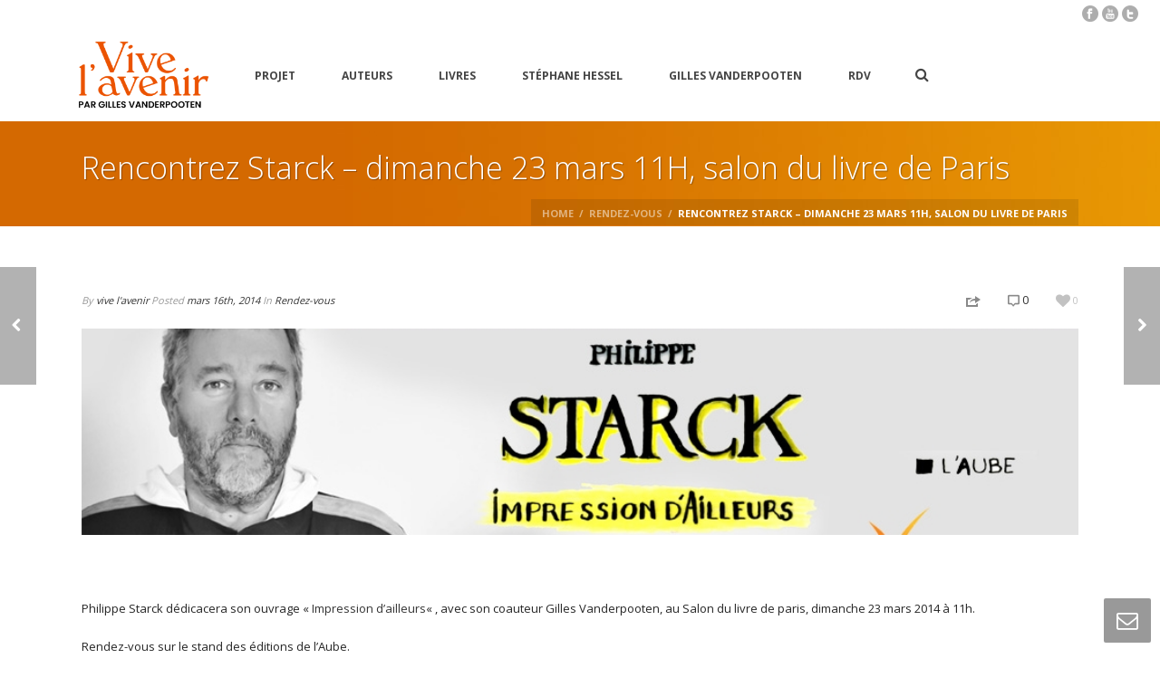

--- FILE ---
content_type: text/html; charset=UTF-8
request_url: http://engagezvous.com/vivelavenir/2014/03/rencontrez-starck-dimanche-23-mars-11h-salon-du-livre-de-paris/
body_size: 16523
content:
<!DOCTYPE html>
<!--[if IE 6]>
<html id="ie6"  lang="fr-FR">
   <![endif]-->
<!--[if IE 7]>
   <html id="ie7" lang="fr-FR">
      <![endif]-->
<!--[if IE 8]>
      <html id="ie8" lang="fr-FR">
         <![endif]-->
<!--[if !(IE 6) | !(IE 7) | !(IE 8)  ]>
         <html lang="fr-FR">
            <![endif]-->
            
<html>
    <head>
        <meta charset="UTF-8" />
        <meta name="Theme Version" content="3.1" />
        <meta name="Child Theme" content="false" />
        <meta name="viewport" content="width=device-width, initial-scale=1.0, minimum-scale=1.0, maximum-scale=1.0, user-scalable=0" />
        <title>
            Vive l&#039;avenir  | Rencontrez Starck  &#8211; dimanche 23 mars 11H, salon du livre de Paris        </title>
                <link rel="shortcut icon" href="http://engagezvous.com/vivelavenir/wp-content/themes/jupiter/images/favicon.png"  />
                                                <link rel="alternate" type="application/rss+xml" title="Vive l&#039;avenir RSS Feed" href="http://engagezvous.com/vivelavenir/feed/">
        <link rel="alternate" type="application/atom+xml" title="Vive l&#039;avenir Atom Feed" href="http://engagezvous.com/vivelavenir/feed/atom/">
        <link rel="pingback" href="http://engagezvous.com/vivelavenir/xmlrpc.php">
         <!--[if lt IE 9]>
         <script src="http://engagezvous.com/vivelavenir/wp-content/themes/jupiter/js/html5shiv.js" type="text/javascript"></script>
         <![endif]-->
         <!--[if IE 7 ]>
               <link href="http://engagezvous.com/vivelavenir/wp-content/themes/jupiter/stylesheet/css/ie7.css" media="screen" rel="stylesheet" type="text/css" />
               <![endif]-->
         <!--[if IE 8 ]>
               <link href="http://engagezvous.com/vivelavenir/wp-content/themes/jupiter/stylesheet/css/ie8.css" media="screen" rel="stylesheet" type="text/css" />
         <![endif]-->

                  <script type="text/javascript">
         var mk_header_parallax, mk_responsive_nav_width, mk_header_sticky, mk_header_parallax, mk_banner_parallax, mk_page_parallax, mk_footer_parallax, mk_body_parallax;
          mk_images_dir = "http://engagezvous.com/vivelavenir/wp-content/themes/jupiter/images",
          mk_theme_js_path = "http://engagezvous.com/vivelavenir/wp-content/themes/jupiter/js",
          mk_responsive_nav_width = 1140,
          mk_smooth_scroll = true,
          mk_header_sticky = true;
                    mk_header_parallax = false,
          mk_banner_parallax = false,
          mk_page_parallax = false,
          mk_footer_parallax = false,
          mk_body_parallax = false,
          mk_no_more_posts = "No More Posts";
                   </script>
    <meta name='robots' content='max-image-preview:large' />
<link rel='dns-prefetch' href='//secure.gravatar.com' />
<link rel='dns-prefetch' href='//stats.wp.com' />
<link rel='dns-prefetch' href='//fonts.googleapis.com' />
<link rel='dns-prefetch' href='//v0.wordpress.com' />
<link rel='dns-prefetch' href='//jetpack.wordpress.com' />
<link rel='dns-prefetch' href='//s0.wp.com' />
<link rel='dns-prefetch' href='//public-api.wordpress.com' />
<link rel='dns-prefetch' href='//0.gravatar.com' />
<link rel='dns-prefetch' href='//1.gravatar.com' />
<link rel='dns-prefetch' href='//2.gravatar.com' />
<link rel="alternate" type="application/rss+xml" title="Vive l&#039;avenir &raquo; Flux" href="http://engagezvous.com/vivelavenir/feed/" />
<link rel="alternate" type="application/rss+xml" title="Vive l&#039;avenir &raquo; Flux des commentaires" href="http://engagezvous.com/vivelavenir/comments/feed/" />
<link rel="alternate" type="application/rss+xml" title="Vive l&#039;avenir &raquo; Rencontrez Starck  &#8211; dimanche 23 mars 11H, salon du livre de Paris Flux des commentaires" href="http://engagezvous.com/vivelavenir/2014/03/rencontrez-starck-dimanche-23-mars-11h-salon-du-livre-de-paris/feed/" />
<script type="text/javascript">
/* <![CDATA[ */
window._wpemojiSettings = {"baseUrl":"https:\/\/s.w.org\/images\/core\/emoji\/15.0.3\/72x72\/","ext":".png","svgUrl":"https:\/\/s.w.org\/images\/core\/emoji\/15.0.3\/svg\/","svgExt":".svg","source":{"concatemoji":"http:\/\/engagezvous.com\/vivelavenir\/wp-includes\/js\/wp-emoji-release.min.js"}};
/*! This file is auto-generated */
!function(i,n){var o,s,e;function c(e){try{var t={supportTests:e,timestamp:(new Date).valueOf()};sessionStorage.setItem(o,JSON.stringify(t))}catch(e){}}function p(e,t,n){e.clearRect(0,0,e.canvas.width,e.canvas.height),e.fillText(t,0,0);var t=new Uint32Array(e.getImageData(0,0,e.canvas.width,e.canvas.height).data),r=(e.clearRect(0,0,e.canvas.width,e.canvas.height),e.fillText(n,0,0),new Uint32Array(e.getImageData(0,0,e.canvas.width,e.canvas.height).data));return t.every(function(e,t){return e===r[t]})}function u(e,t,n){switch(t){case"flag":return n(e,"\ud83c\udff3\ufe0f\u200d\u26a7\ufe0f","\ud83c\udff3\ufe0f\u200b\u26a7\ufe0f")?!1:!n(e,"\ud83c\uddfa\ud83c\uddf3","\ud83c\uddfa\u200b\ud83c\uddf3")&&!n(e,"\ud83c\udff4\udb40\udc67\udb40\udc62\udb40\udc65\udb40\udc6e\udb40\udc67\udb40\udc7f","\ud83c\udff4\u200b\udb40\udc67\u200b\udb40\udc62\u200b\udb40\udc65\u200b\udb40\udc6e\u200b\udb40\udc67\u200b\udb40\udc7f");case"emoji":return!n(e,"\ud83d\udc26\u200d\u2b1b","\ud83d\udc26\u200b\u2b1b")}return!1}function f(e,t,n){var r="undefined"!=typeof WorkerGlobalScope&&self instanceof WorkerGlobalScope?new OffscreenCanvas(300,150):i.createElement("canvas"),a=r.getContext("2d",{willReadFrequently:!0}),o=(a.textBaseline="top",a.font="600 32px Arial",{});return e.forEach(function(e){o[e]=t(a,e,n)}),o}function t(e){var t=i.createElement("script");t.src=e,t.defer=!0,i.head.appendChild(t)}"undefined"!=typeof Promise&&(o="wpEmojiSettingsSupports",s=["flag","emoji"],n.supports={everything:!0,everythingExceptFlag:!0},e=new Promise(function(e){i.addEventListener("DOMContentLoaded",e,{once:!0})}),new Promise(function(t){var n=function(){try{var e=JSON.parse(sessionStorage.getItem(o));if("object"==typeof e&&"number"==typeof e.timestamp&&(new Date).valueOf()<e.timestamp+604800&&"object"==typeof e.supportTests)return e.supportTests}catch(e){}return null}();if(!n){if("undefined"!=typeof Worker&&"undefined"!=typeof OffscreenCanvas&&"undefined"!=typeof URL&&URL.createObjectURL&&"undefined"!=typeof Blob)try{var e="postMessage("+f.toString()+"("+[JSON.stringify(s),u.toString(),p.toString()].join(",")+"));",r=new Blob([e],{type:"text/javascript"}),a=new Worker(URL.createObjectURL(r),{name:"wpTestEmojiSupports"});return void(a.onmessage=function(e){c(n=e.data),a.terminate(),t(n)})}catch(e){}c(n=f(s,u,p))}t(n)}).then(function(e){for(var t in e)n.supports[t]=e[t],n.supports.everything=n.supports.everything&&n.supports[t],"flag"!==t&&(n.supports.everythingExceptFlag=n.supports.everythingExceptFlag&&n.supports[t]);n.supports.everythingExceptFlag=n.supports.everythingExceptFlag&&!n.supports.flag,n.DOMReady=!1,n.readyCallback=function(){n.DOMReady=!0}}).then(function(){return e}).then(function(){var e;n.supports.everything||(n.readyCallback(),(e=n.source||{}).concatemoji?t(e.concatemoji):e.wpemoji&&e.twemoji&&(t(e.twemoji),t(e.wpemoji)))}))}((window,document),window._wpemojiSettings);
/* ]]> */
</script>
<link rel='stylesheet' id='scap.flashblock-css' href='http://engagezvous.com/vivelavenir/wp-content/plugins/compact-wp-audio-player/css/flashblock.css' type='text/css' media='all' />
<link rel='stylesheet' id='scap.player-css' href='http://engagezvous.com/vivelavenir/wp-content/plugins/compact-wp-audio-player/css/player.css' type='text/css' media='all' />
<link rel='stylesheet' id='mk-style-css' href='http://engagezvous.com/vivelavenir/wp-content/themes/jupiter/style.css' type='text/css' media='all' />
<link rel='stylesheet' id='google-font-api-special-1-css' href='//fonts.googleapis.com/css?family=Open+Sans%3A400%2C300%2C600%2C700%2C800' type='text/css' media='all' />
<style id='wp-emoji-styles-inline-css' type='text/css'>

	img.wp-smiley, img.emoji {
		display: inline !important;
		border: none !important;
		box-shadow: none !important;
		height: 1em !important;
		width: 1em !important;
		margin: 0 0.07em !important;
		vertical-align: -0.1em !important;
		background: none !important;
		padding: 0 !important;
	}
</style>
<link rel='stylesheet' id='wp-block-library-css' href='http://engagezvous.com/vivelavenir/wp-includes/css/dist/block-library/style.min.css' type='text/css' media='all' />
<link rel='stylesheet' id='mediaelement-css' href='http://engagezvous.com/vivelavenir/wp-includes/js/mediaelement/mediaelementplayer-legacy.min.css' type='text/css' media='all' />
<link rel='stylesheet' id='wp-mediaelement-css' href='http://engagezvous.com/vivelavenir/wp-includes/js/mediaelement/wp-mediaelement.min.css' type='text/css' media='all' />
<style id='jetpack-sharing-buttons-style-inline-css' type='text/css'>
.jetpack-sharing-buttons__services-list{display:flex;flex-direction:row;flex-wrap:wrap;gap:0;list-style-type:none;margin:5px;padding:0}.jetpack-sharing-buttons__services-list.has-small-icon-size{font-size:12px}.jetpack-sharing-buttons__services-list.has-normal-icon-size{font-size:16px}.jetpack-sharing-buttons__services-list.has-large-icon-size{font-size:24px}.jetpack-sharing-buttons__services-list.has-huge-icon-size{font-size:36px}@media print{.jetpack-sharing-buttons__services-list{display:none!important}}.editor-styles-wrapper .wp-block-jetpack-sharing-buttons{gap:0;padding-inline-start:0}ul.jetpack-sharing-buttons__services-list.has-background{padding:1.25em 2.375em}
</style>
<style id='classic-theme-styles-inline-css' type='text/css'>
/*! This file is auto-generated */
.wp-block-button__link{color:#fff;background-color:#32373c;border-radius:9999px;box-shadow:none;text-decoration:none;padding:calc(.667em + 2px) calc(1.333em + 2px);font-size:1.125em}.wp-block-file__button{background:#32373c;color:#fff;text-decoration:none}
</style>
<style id='global-styles-inline-css' type='text/css'>
:root{--wp--preset--aspect-ratio--square: 1;--wp--preset--aspect-ratio--4-3: 4/3;--wp--preset--aspect-ratio--3-4: 3/4;--wp--preset--aspect-ratio--3-2: 3/2;--wp--preset--aspect-ratio--2-3: 2/3;--wp--preset--aspect-ratio--16-9: 16/9;--wp--preset--aspect-ratio--9-16: 9/16;--wp--preset--color--black: #000000;--wp--preset--color--cyan-bluish-gray: #abb8c3;--wp--preset--color--white: #ffffff;--wp--preset--color--pale-pink: #f78da7;--wp--preset--color--vivid-red: #cf2e2e;--wp--preset--color--luminous-vivid-orange: #ff6900;--wp--preset--color--luminous-vivid-amber: #fcb900;--wp--preset--color--light-green-cyan: #7bdcb5;--wp--preset--color--vivid-green-cyan: #00d084;--wp--preset--color--pale-cyan-blue: #8ed1fc;--wp--preset--color--vivid-cyan-blue: #0693e3;--wp--preset--color--vivid-purple: #9b51e0;--wp--preset--gradient--vivid-cyan-blue-to-vivid-purple: linear-gradient(135deg,rgba(6,147,227,1) 0%,rgb(155,81,224) 100%);--wp--preset--gradient--light-green-cyan-to-vivid-green-cyan: linear-gradient(135deg,rgb(122,220,180) 0%,rgb(0,208,130) 100%);--wp--preset--gradient--luminous-vivid-amber-to-luminous-vivid-orange: linear-gradient(135deg,rgba(252,185,0,1) 0%,rgba(255,105,0,1) 100%);--wp--preset--gradient--luminous-vivid-orange-to-vivid-red: linear-gradient(135deg,rgba(255,105,0,1) 0%,rgb(207,46,46) 100%);--wp--preset--gradient--very-light-gray-to-cyan-bluish-gray: linear-gradient(135deg,rgb(238,238,238) 0%,rgb(169,184,195) 100%);--wp--preset--gradient--cool-to-warm-spectrum: linear-gradient(135deg,rgb(74,234,220) 0%,rgb(151,120,209) 20%,rgb(207,42,186) 40%,rgb(238,44,130) 60%,rgb(251,105,98) 80%,rgb(254,248,76) 100%);--wp--preset--gradient--blush-light-purple: linear-gradient(135deg,rgb(255,206,236) 0%,rgb(152,150,240) 100%);--wp--preset--gradient--blush-bordeaux: linear-gradient(135deg,rgb(254,205,165) 0%,rgb(254,45,45) 50%,rgb(107,0,62) 100%);--wp--preset--gradient--luminous-dusk: linear-gradient(135deg,rgb(255,203,112) 0%,rgb(199,81,192) 50%,rgb(65,88,208) 100%);--wp--preset--gradient--pale-ocean: linear-gradient(135deg,rgb(255,245,203) 0%,rgb(182,227,212) 50%,rgb(51,167,181) 100%);--wp--preset--gradient--electric-grass: linear-gradient(135deg,rgb(202,248,128) 0%,rgb(113,206,126) 100%);--wp--preset--gradient--midnight: linear-gradient(135deg,rgb(2,3,129) 0%,rgb(40,116,252) 100%);--wp--preset--font-size--small: 13px;--wp--preset--font-size--medium: 20px;--wp--preset--font-size--large: 36px;--wp--preset--font-size--x-large: 42px;--wp--preset--spacing--20: 0.44rem;--wp--preset--spacing--30: 0.67rem;--wp--preset--spacing--40: 1rem;--wp--preset--spacing--50: 1.5rem;--wp--preset--spacing--60: 2.25rem;--wp--preset--spacing--70: 3.38rem;--wp--preset--spacing--80: 5.06rem;--wp--preset--shadow--natural: 6px 6px 9px rgba(0, 0, 0, 0.2);--wp--preset--shadow--deep: 12px 12px 50px rgba(0, 0, 0, 0.4);--wp--preset--shadow--sharp: 6px 6px 0px rgba(0, 0, 0, 0.2);--wp--preset--shadow--outlined: 6px 6px 0px -3px rgba(255, 255, 255, 1), 6px 6px rgba(0, 0, 0, 1);--wp--preset--shadow--crisp: 6px 6px 0px rgba(0, 0, 0, 1);}:where(.is-layout-flex){gap: 0.5em;}:where(.is-layout-grid){gap: 0.5em;}body .is-layout-flex{display: flex;}.is-layout-flex{flex-wrap: wrap;align-items: center;}.is-layout-flex > :is(*, div){margin: 0;}body .is-layout-grid{display: grid;}.is-layout-grid > :is(*, div){margin: 0;}:where(.wp-block-columns.is-layout-flex){gap: 2em;}:where(.wp-block-columns.is-layout-grid){gap: 2em;}:where(.wp-block-post-template.is-layout-flex){gap: 1.25em;}:where(.wp-block-post-template.is-layout-grid){gap: 1.25em;}.has-black-color{color: var(--wp--preset--color--black) !important;}.has-cyan-bluish-gray-color{color: var(--wp--preset--color--cyan-bluish-gray) !important;}.has-white-color{color: var(--wp--preset--color--white) !important;}.has-pale-pink-color{color: var(--wp--preset--color--pale-pink) !important;}.has-vivid-red-color{color: var(--wp--preset--color--vivid-red) !important;}.has-luminous-vivid-orange-color{color: var(--wp--preset--color--luminous-vivid-orange) !important;}.has-luminous-vivid-amber-color{color: var(--wp--preset--color--luminous-vivid-amber) !important;}.has-light-green-cyan-color{color: var(--wp--preset--color--light-green-cyan) !important;}.has-vivid-green-cyan-color{color: var(--wp--preset--color--vivid-green-cyan) !important;}.has-pale-cyan-blue-color{color: var(--wp--preset--color--pale-cyan-blue) !important;}.has-vivid-cyan-blue-color{color: var(--wp--preset--color--vivid-cyan-blue) !important;}.has-vivid-purple-color{color: var(--wp--preset--color--vivid-purple) !important;}.has-black-background-color{background-color: var(--wp--preset--color--black) !important;}.has-cyan-bluish-gray-background-color{background-color: var(--wp--preset--color--cyan-bluish-gray) !important;}.has-white-background-color{background-color: var(--wp--preset--color--white) !important;}.has-pale-pink-background-color{background-color: var(--wp--preset--color--pale-pink) !important;}.has-vivid-red-background-color{background-color: var(--wp--preset--color--vivid-red) !important;}.has-luminous-vivid-orange-background-color{background-color: var(--wp--preset--color--luminous-vivid-orange) !important;}.has-luminous-vivid-amber-background-color{background-color: var(--wp--preset--color--luminous-vivid-amber) !important;}.has-light-green-cyan-background-color{background-color: var(--wp--preset--color--light-green-cyan) !important;}.has-vivid-green-cyan-background-color{background-color: var(--wp--preset--color--vivid-green-cyan) !important;}.has-pale-cyan-blue-background-color{background-color: var(--wp--preset--color--pale-cyan-blue) !important;}.has-vivid-cyan-blue-background-color{background-color: var(--wp--preset--color--vivid-cyan-blue) !important;}.has-vivid-purple-background-color{background-color: var(--wp--preset--color--vivid-purple) !important;}.has-black-border-color{border-color: var(--wp--preset--color--black) !important;}.has-cyan-bluish-gray-border-color{border-color: var(--wp--preset--color--cyan-bluish-gray) !important;}.has-white-border-color{border-color: var(--wp--preset--color--white) !important;}.has-pale-pink-border-color{border-color: var(--wp--preset--color--pale-pink) !important;}.has-vivid-red-border-color{border-color: var(--wp--preset--color--vivid-red) !important;}.has-luminous-vivid-orange-border-color{border-color: var(--wp--preset--color--luminous-vivid-orange) !important;}.has-luminous-vivid-amber-border-color{border-color: var(--wp--preset--color--luminous-vivid-amber) !important;}.has-light-green-cyan-border-color{border-color: var(--wp--preset--color--light-green-cyan) !important;}.has-vivid-green-cyan-border-color{border-color: var(--wp--preset--color--vivid-green-cyan) !important;}.has-pale-cyan-blue-border-color{border-color: var(--wp--preset--color--pale-cyan-blue) !important;}.has-vivid-cyan-blue-border-color{border-color: var(--wp--preset--color--vivid-cyan-blue) !important;}.has-vivid-purple-border-color{border-color: var(--wp--preset--color--vivid-purple) !important;}.has-vivid-cyan-blue-to-vivid-purple-gradient-background{background: var(--wp--preset--gradient--vivid-cyan-blue-to-vivid-purple) !important;}.has-light-green-cyan-to-vivid-green-cyan-gradient-background{background: var(--wp--preset--gradient--light-green-cyan-to-vivid-green-cyan) !important;}.has-luminous-vivid-amber-to-luminous-vivid-orange-gradient-background{background: var(--wp--preset--gradient--luminous-vivid-amber-to-luminous-vivid-orange) !important;}.has-luminous-vivid-orange-to-vivid-red-gradient-background{background: var(--wp--preset--gradient--luminous-vivid-orange-to-vivid-red) !important;}.has-very-light-gray-to-cyan-bluish-gray-gradient-background{background: var(--wp--preset--gradient--very-light-gray-to-cyan-bluish-gray) !important;}.has-cool-to-warm-spectrum-gradient-background{background: var(--wp--preset--gradient--cool-to-warm-spectrum) !important;}.has-blush-light-purple-gradient-background{background: var(--wp--preset--gradient--blush-light-purple) !important;}.has-blush-bordeaux-gradient-background{background: var(--wp--preset--gradient--blush-bordeaux) !important;}.has-luminous-dusk-gradient-background{background: var(--wp--preset--gradient--luminous-dusk) !important;}.has-pale-ocean-gradient-background{background: var(--wp--preset--gradient--pale-ocean) !important;}.has-electric-grass-gradient-background{background: var(--wp--preset--gradient--electric-grass) !important;}.has-midnight-gradient-background{background: var(--wp--preset--gradient--midnight) !important;}.has-small-font-size{font-size: var(--wp--preset--font-size--small) !important;}.has-medium-font-size{font-size: var(--wp--preset--font-size--medium) !important;}.has-large-font-size{font-size: var(--wp--preset--font-size--large) !important;}.has-x-large-font-size{font-size: var(--wp--preset--font-size--x-large) !important;}
:where(.wp-block-post-template.is-layout-flex){gap: 1.25em;}:where(.wp-block-post-template.is-layout-grid){gap: 1.25em;}
:where(.wp-block-columns.is-layout-flex){gap: 2em;}:where(.wp-block-columns.is-layout-grid){gap: 2em;}
:root :where(.wp-block-pullquote){font-size: 1.5em;line-height: 1.6;}
</style>
<link rel='stylesheet' id='contact-form-7-css' href='http://engagezvous.com/vivelavenir/wp-content/plugins/contact-form-7/includes/css/styles.css' type='text/css' media='all' />
<link rel='stylesheet' id='social-logos-css' href='http://engagezvous.com/vivelavenir/wp-content/plugins/jetpack/_inc/social-logos/social-logos.min.css' type='text/css' media='all' />
<link rel='stylesheet' id='jetpack_css-css' href='http://engagezvous.com/vivelavenir/wp-content/plugins/jetpack/css/jetpack.css' type='text/css' media='all' />
<script type="text/javascript" src="http://engagezvous.com/vivelavenir/wp-content/plugins/compact-wp-audio-player/js/soundmanager2-nodebug-jsmin.js" id="scap.soundmanager2-js"></script>
<script type="text/javascript" src="http://engagezvous.com/vivelavenir/wp-includes/js/jquery/jquery.min.js" id="jquery-core-js"></script>
<script type="text/javascript" src="http://engagezvous.com/vivelavenir/wp-includes/js/jquery/jquery-migrate.min.js" id="jquery-migrate-js"></script>
<link rel="https://api.w.org/" href="http://engagezvous.com/vivelavenir/wp-json/" /><link rel="alternate" title="JSON" type="application/json" href="http://engagezvous.com/vivelavenir/wp-json/wp/v2/posts/7859" /><link rel="EditURI" type="application/rsd+xml" title="RSD" href="http://engagezvous.com/vivelavenir/xmlrpc.php?rsd" />
<meta name="generator" content="WordPress 6.6.4" />
<link rel="canonical" href="http://engagezvous.com/vivelavenir/2014/03/rencontrez-starck-dimanche-23-mars-11h-salon-du-livre-de-paris/" />
<link rel='shortlink' href='https://wp.me/p4hPPg-22L' />
<link rel="alternate" title="oEmbed (JSON)" type="application/json+oembed" href="http://engagezvous.com/vivelavenir/wp-json/oembed/1.0/embed?url=http%3A%2F%2Fengagezvous.com%2Fvivelavenir%2F2014%2F03%2Frencontrez-starck-dimanche-23-mars-11h-salon-du-livre-de-paris%2F" />
<link rel="alternate" title="oEmbed (XML)" type="text/xml+oembed" href="http://engagezvous.com/vivelavenir/wp-json/oembed/1.0/embed?url=http%3A%2F%2Fengagezvous.com%2Fvivelavenir%2F2014%2F03%2Frencontrez-starck-dimanche-23-mars-11h-salon-du-livre-de-paris%2F&#038;format=xml" />
	<style>img#wpstats{display:none}</style>
		<script type="text/javascript">var ajaxurl = "http://engagezvous.com/vivelavenir/wp-admin/admin-ajax.php"</script><style type="text/css">.recentcomments a{display:inline !important;padding:0 !important;margin:0 !important;}</style><meta property="og:image" content="http://engagezvous.com/vivelavenir/wp-content/uploads/2014/03/Salonlivre2014-dedi2.jpg"/>
<meta property="og:url" content="http://engagezvous.com/vivelavenir/2014/03/rencontrez-starck-dimanche-23-mars-11h-salon-du-livre-de-paris/"/>
<meta property="og:title" content="Rencontrez Starck  &#8211; dimanche 23 mars 11H, salon du livre de Paris"/>

<!-- Jetpack Open Graph Tags -->
<meta property="og:type" content="article" />
<meta property="og:title" content="Rencontrez Starck  &#8211; dimanche 23 mars 11H, salon du livre de Paris" />
<meta property="og:url" content="http://engagezvous.com/vivelavenir/2014/03/rencontrez-starck-dimanche-23-mars-11h-salon-du-livre-de-paris/" />
<meta property="og:description" content="Philippe Starck dédicacera son ouvrage « Impression d&rsquo;ailleurs », avec son coauteur Gilles Vanderpooten, au Salon du livre de paris, dimanche 23 mars 2014 à 11h. Rendez-vous sur le stand des …" />
<meta property="article:published_time" content="2014-03-16T14:45:06+00:00" />
<meta property="article:modified_time" content="2014-03-16T14:45:06+00:00" />
<meta property="og:site_name" content="Vive l&#039;avenir" />
<meta property="og:image" content="http://engagezvous.com/vivelavenir/wp-content/uploads/2014/03/Salonlivre2014-dedi2.jpg" />
<meta property="og:image:width" content="966" />
<meta property="og:image:height" content="292" />
<meta property="og:image:alt" content="" />
<meta property="og:locale" content="fr_FR" />
<meta name="twitter:text:title" content="Rencontrez Starck  &#8211; dimanche 23 mars 11H, salon du livre de Paris" />
<meta name="twitter:image" content="http://engagezvous.com/vivelavenir/wp-content/uploads/2014/03/Salonlivre2014-dedi2.jpg?w=640" />
<meta name="twitter:card" content="summary_large_image" />

<!-- End Jetpack Open Graph Tags -->
    <style type="text/css">
         body {font-family: Open Sans }body{font-size: 13px;color: #252525;font-weight: normal;line-height: 22px;background-color:#fff; }#mk-header {border-bottom-color: !important;}#mk-boxed-layout {  -webkit-box-shadow: 0 0 0px rgba(0, 0, 0, 0);  -moz-box-shadow: 0 0 0px rgba(0, 0, 0, 0);  box-shadow: 0 0 0px rgba(0, 0, 0, 0);}.mk-header-inner {border-bottom-color: !important;} .mk-header-toolbar{border-bottom-color:;}.mk-boxed-enabled #mk-boxed-layout, .mk-boxed-enabled #mk-boxed-layout .mk-header-inner.mk-fixed {max-width: 1200px;}.mk-boxed-enabled #mk-boxed-layout .mk-header-inner.mk-fixed, .mk-boxed-enabled #mk-boxed-layout .classic-style-nav .mk-header-nav-container.mk-fixed {width: 1200px !important;left:auto !important;}p {font-size: 13px;color: #252525;}a {color: #333333;}a:hover {color: #00c8d7;}#theme-page strong {color: #00c8d7;}.mk-header-bg{background-color:#fff; }.mk-uc-header{  }#theme-page {background-color:#fff; }.mk-tabs-panes,.mk-news-tab .mk-tabs-tabs li.ui-tabs-active a,.mk-divider .divider-go-top,.ajax-container {background-color: #fff;}#mk-footer {background-color:#1a1a1a;background-image:url(http://engagezvous.com/vivelavenir/wp-content/themes/jupiter/images/pattern/5.png);}.mk-header-bg {  -webkit-opacity: 1;  -moz-opacity: 1;  -o-opacity: 1;  opacity: 1;}.mk-fixed .mk-header-bg {  -webkit-opacity: 0.95;  -moz-opacity: 0.95;  -o-opacity: 0.95;  opacity: 0.95;}.modern-style-nav .mk-header-inner .main-navigation-ul > li > a, .modern-style-nav .mk-header-inner .mk-header-start-tour,.mk-header-inner #mk-header-search,.modern-style-nav .mk-header-inner,.modern-style-nav .mk-search-trigger {height: 100px;line-height:100px;}.mk-header-nav-container {text-align:center;}@media handheld, only screen and (max-width: 1140px){.mk-header-nav-container {width: auto !important;display:none;}.mk-header-tagline, .mk-header-date, .mk-header-start-tour,.mk-header-checkout,.mk-header-login,.mk-header-signup,#mk-header-searchform {display: none !important;}#mk-toolbar-navigation,#mk-header-social,#mk-header-search,.mk-language-nav {float: none !important;display: block !important;margin-left: 0 !important;}.mk-header-inner #mk-header-search {display:none !important;}#mk-header-search {padding-bottom: 10px !important;}#mk-header-searchform span .text-input {width: 100% !important;}#mk-responsive-nav {background-color:#ffffff !important;}.mk-mega-icon {display:none !important;}.mk-header-nav-container #mk-responsive-nav {visibility: hidden;}.mk-responsive .mk-header-nav-container #mk-main-navigation {visibility: visible;}.classic-style-nav .header-logo .center-logo{    text-align: right !important; } .classic-style-nav .header-logo .center-logo a{    margin: 0 !important; }.header-logo {    height: 100px !important;}.mk-header-inner{padding-top:0 !important}.header-logo{position:relative !important;right:auto !important;left:auto !important;float:left !important;margin-left:10px;text-align:left}#mk-responsive-nav li ul li .megamenu-title:hover, #mk-responsive-nav li ul li .megamenu-title, #mk-responsive-nav li a, #mk-responsive-nav li ul li a:hover {  color:#444444 !important;}.mk-header-bg{zoom:1 !important;filter:alpha(opacity=100) !important;opacity:1 !important}.mk-header-toolbar{padding:0 10px}.mk-header-date{margin-left:0 !important}.mk-nav-responsive-link{cursor:pointer;display:block !important; padding:14px 16px;position:absolute;right:20px;top:50%;margin-top:-19px;z-index:12;line-height:8px;border:1px solid rgba(255,255,255,0.5);background-color:rgba(0,0,0,0.3)}.mk-nav-responsive-link i{font-size:16px;line-height:8px;color:#fff}.mk-nav-responsive-link:hover{background-color:rgba(0,0,0,0.3)}.mk-header-nav-container{height:100%;z-index:200}#mk-main-navigation{position:relative;z-index:2}.mk_megamenu_columns_2, .mk_megamenu_columns_3, .mk_megamenu_columns_4, .mk_megamenu_columns_5, .mk_megamenu_columns_6 {width:100% !important}.shopping-cart-header {margin:0 20px 0 0 !important;}.mk-header-right {right:95px !important;}}.classic-style-nav .header-logo {    height: 100px !important;}.classic-style-nav .mk-header-inner {line-height:100px;padding-top:100px;}.mk-header-start-tour {font-size: 14px;color: #333333;}.mk-header-start-tour:hover{color: #333333;}.mk-header-toolbar {background-color: #ffffff;}#mk-toolbar-navigation ul li a, .mk-language-nav > a, .mk-header-login .mk-login-link, .mk-subscribe-link, .mk-checkout-btn,.mk-header-tagline a,.header-toolbar-contact a,#mk-toolbar-navigation ul li a:hover, .mk-language-nav > a:hover, .mk-header-login .mk-login-link:hover, .mk-subscribe-link:hover, .mk-checkout-btn:hover,.mk-header-tagline a:hover {color:#999999;}#mk-toolbar-navigation ul li a {border-right:1px solid #999999;}.mk-header-tagline, .header-toolbar-contact, .mk-header-date {color:#999999;}#mk-header-social a i {color:#999999;}#theme-page h1{font-size: 36px;color: #393836;font-weight: bold;text-transform: uppercase;}#theme-page h2{font-size: 30px;color: #393836;font-weight: bold;text-transform: uppercase;}#theme-page h3{font-size: 24px;color: #393836;font-weight: bold;text-transform: uppercase;}#theme-page h4{font-size: 18px;color: #393836;font-weight: bold;text-transform: uppercase;}#theme-page h5{font-size: 16px;color: #393836;font-weight: bold;text-transform: uppercase;}#theme-page h6{font-size: 14px;color: #393836;font-weight: normal;text-transform: uppercase;}.mk-fancy-title.pattern-style span, .mk-portfolio-view-all, .mk-woo-view-all, .mk-blog-view-all  {background-color: #fff;}#mk-sidebar, #mk-sidebar p{font-size: 12px;color: #666666;font-weight: normal;}#mk-sidebar .widgettitle {text-transform: uppercase;font-size: 14px;color: #333333;font-weight: bolder;}#mk-sidebar .widgettitle a {color: #333333;}#mk-sidebar .widget a{color: #333333;}#mk-footer, #mk-footer p  {font-size: 12px;color: #808080;font-weight: normal;}#mk-footer .widgettitle {text-transform: uppercase;font-size: 14px;color: #ffffff;font-weight: 800;}#mk-footer .widgettitle a {color: #ffffff;}#mk-footer .widget a{color: #999999;}#sub-footer {background-color: #202020;}#mk-header {background-color:#FA7D15;background-image:url(http://engagezvous.com/vivelavenir/wp-content/uploads/2013/12/fd_ban_orge2.jpg);}.page-introduce-title {font-size: 34px;color: #ffffff;text-transform: none;font-weight: lighter;}.page-introduce-subtitle {font-size: 14px;line-height: 100%;color: #ffffff;font-size: 14px;text-transform: none;}.mk-flexsldier-slideshow {background-color: ;}.mk-icarousel-slideshow {background-color: ;}.mk-classic-nav-bg {background-color:#fff; }.mk-header-nav-container {background-color: ;}.main-navigation-ul > li > a, #mk-responsive-nav .mk-nav-arrow {color: #444444;background-color: ;font-size: 12px;font-weight: bold;padding-right:25px;padding-left:25px;}.mk-search-trigger, .shoping-cart-link i {color: #444444;}#mk-header-searchform .text-input {background-color: !important;color: #c7c7c7;}#mk-header-searchform span i {color: #c7c7c7;}#mk-header-searchform .text-input::-webkit-input-placeholder {color: #c7c7c7;}#mk-header-searchform .text-input:-ms-input-placeholder {color: #c7c7c7;} #mk-header-searchform .text-input:-moz-placeholder {color: #c7c7c7;}.main-navigation-ul li > a:hover,.main-navigation-ul li:hover > a,.main-navigation-ul li.current-menu-item > a,.main-navigation-ul li.current-menu-ancestor > a{background-color: #ffffff;background-color: rgba(255,255,255,0);color: #00c8d7;}.mk-search-trigger:hover {color: #00c8d7;}.main-navigation-ul > li:hover > a,.main-navigation-ul > li.current-menu-item > a,.main-navigation-ul > li.current-menu-ancestor > a {border-top-color:#00c8d7;}.main-navigation-ul li .sub {  border-top:3px solid #00c8d7;}#mk-main-navigation ul li ul  {background-color: #ffffff;}#mk-main-navigation ul li ul li a {color: #444444;}#mk-main-navigation ul li ul li a:hover {color: #00c8d7 !important;}.main-navigation-ul li ul li a:hover,.main-navigation-ul li ul li:hover > a,.main-navigation-ul ul li a:hover,.main-navigation-ul ul li:hover > a,.main-navigation-ul ul li.current-menu-item > a {background-color:#f5f5f5 !important;  color: #00c8d7 !important;}.mk-grid{max-width: 1140px;}.mk-header-nav-container, .mk-classic-menu-wrapper {width: 1140px;}.theme-page-wrapper #mk-sidebar.mk-builtin {width: 27%;}.theme-page-wrapper.right-layout .theme-content, .theme-page-wrapper.left-layout .theme-content {width: 73%;}@media handheld, only screen and (max-width: 960px){.theme-page-wrapper .theme-content {width: 100% !important;float: none !important;}.theme-page-wrapper {padding-right:20px !important;padding-left: 20px !important;}.theme-page-wrapper .theme-content {padding:30px 0 !important;}.theme-page-wrapper #mk-sidebar  {width: 100% !important;float: none !important;padding: 0 !important;}.theme-page-wrapper #mk-sidebar .sidebar-wrapper {padding:20px 0 !important;}}.comment-reply a,.mk-tabs .mk-tabs-tabs li.ui-tabs-active a > i,.mk-toggle .mk-toggle-title.active-toggle:before,.introduce-simple-title,.rating-star .rated,.mk-accordion.fancy-style .mk-accordion-tab.current:before,.mk-testimonial-author,.modern-style .mk-testimonial-company,#wp-calendar td#today,.mk-tweet-list a,.widget_testimonials .testimonial-slider .testimonial-author,.news-full-without-image .news-categories span,.news-half-without-image .news-categories span,.news-fourth-without-image .news-categories span,.mk-read-more,.news-single-social li a,.portfolio-widget-cats,.portfolio-carousel-cats,.blog-showcase-more,.simple-style .mk-employee-item:hover .team-member-position, .mk-readmore, .about-author-name,.filter-portfolio li a:hover,.mk-portfolio-classic-item .portfolio-categories a,.register-login-links a:hover,#mk-language-navigation ul li a:hover, #mk-language-navigation ul li.current-menu-item > a,.not-found-subtitle,.mk-mini-callout a,.mk-quick-contact-wrapper h4,.search-loop-meta a,.new-tab-readmore,.mk-news-tab .mk-tabs-tabs li.ui-tabs-active a,.mk-tooltip,.mk-search-permnalink,.divider-go-top:hover,.widget-sub-navigation ul li a:hover,.mk-toggle-title.active-toggle i,.mk-accordion-tab.current i,.monocolor.pricing-table .pricing-price span,#mk-footer .widget_posts_lists ul li .post-list-meta time,.mk-footer-tweets .tweet-username,.quantity .plus:hover,.quantity .minus:hover,.mk-woo-tabs .mk-tabs-tabs li.ui-state-active a,.product .add_to_cart_button i,.blog-modern-comment:hover, .blog-modern-share:hover,.mk-tabs.simple-style .mk-tabs-tabs li.ui-tabs-active a{color: #00c8d7 !important;}#mk-sidebar .widget a:hover, #mk-footer .widget a:hover {color: #00c8d7;}.image-hover-overlay,.newspaper-portfolio,.single-post-tags a:hover,.similar-posts-wrapper .post-thumbnail:hover > .overlay-pattern,.portfolio-logo-section,.post-list-document .post-type-thumb:hover,#cboxTitle,#cboxPrevious,#cboxNext,#cboxClose,.comment-form-button, .mk-dropcaps.fancy-style,.mk-image-overlay,.pinterest-item-overlay,.news-full-with-image .news-categories span,.news-half-with-image .news-categories span,.news-fourth-with-image .news-categories span,.widget-portfolio-overlay,.portfolio-carousel-overlay,.blog-carousel-overlay,.mk-classic-comments span,.mk-similiar-overlay,.mk-skin-button,.mk-flex-caption .flex-desc span,.mk-icon-box .mk-icon-wrapper i:hover,.mk-quick-contact-link:hover,.quick-contact-active.mk-quick-contact-link,.mk-fancy-table th,.mk-tooltip .tooltip-text,.mk-tooltip .tooltip-text:after,.wpcf7-submit,.ui-slider-handle,.widget_price_filter .ui-slider-range,.shop-skin-btn,#review_form_wrapper input[type=submit],#mk-nav-search-wrapper form i:hover,form.ajax-search-complete i,.blog-modern-btn,.shoping-cart-link span,.showcase-blog-overlay {background-color: #00c8d7 !important;}::-webkit-selection{background-color: #00c8d7;color:#fff;}::-moz-selection{background-color: #00c8d7;color:#fff;}::selection{background-color: #00c8d7;color:#fff;}.mk-testimonial-image img,.testimonial-author-image,  .mk-circle-image span {-webkit-box-shadow:0 0 0 1px #00c8d7;-moz-box-shadow:0 0 0 1px #00c8d7;box-shadow:0 0 0 1px #00c8d7;}.mk-blockquote.line-style,.bypostauthor .comment-content,.bypostauthor .comment-content:after,.mk-tabs.simple-style .mk-tabs-tabs li.ui-tabs-active a {border-color: #00c8d7 !important;}.news-full-with-image .news-categories span,.news-half-with-image .news-categories span,.news-fourth-with-image .news-categories span,.mk-flex-caption .flex-desc span {box-shadow: 8px 0 0 #00c8d7, -8px 0 0 #00c8d7;}.monocolor.pricing-table .pricing-cols .pricing-col.featured-plan {border:1px solid #00c8d7;}.mk-skin-button.three-dimension, .wpcf7-submit {box-shadow: 0px 3px 0px 0px #00a0ac;}.mk-skin-button.three-dimension:active, .wpcf7-submit:active {box-shadow: 0px 1px 0px 0px #00a0ac;}.mk-footer-copyright, #mk-footer-navigation li a {color: #ffffff;}.mk-woocommerce-main-image img:hover, .mk-single-thumbnails img:hover {border:1px solid #00c8d7 !important;}.product-loading-icon {background-color:rgba(0,200,215,0.6);}@media handheld, only screen and (max-width: 1140px){.mk-go-top, .mk-quick-contact-wrapper {bottom:70px !important;} }    </style> 
    </head>

<body class="post-template-default single single-post postid-7859 single-format-standard  main-nav-align-center">

<div id="mk-boxed-layout">
<header id="mk-header" data-height="100" data-sticky-height="55" class="modern-style-nav mk-background-stretch mk-video-holder">
  
<div class="mk-header-toolbar">
    
    
    <span class="mk-header-tagline"></span>
    
    
        <div id="mk-header-social"><ul><li><a class="facebook-hover" target="_blank" href="https://www.facebook.com/engagezvous"><i class="mk-jupiter-icon-facebook" alt="facebook" title="facebook"></i></a></li><li><a class="youtube-hover" target="_blank" href="https://www.youtube.com/channel/UCdwcGf-NYOk7rSkfppBx_oQ"><i class="mk-jupiter-icon-youtube" alt="youtube" title="youtube"></i></a></li><li><a class="twitter-hover" target="_blank" href=" https://www.twitter.com/hopnews1"><i class="mk-jupiter-icon-twitter" alt="twitter" title="twitter"></i></a></li></ul><div class="clearboth"></div></div>
    
    
      <div class="clearboth"></div>
</div>
<!-- End Header Toolbae -->


<div class="mk-header-inner">
  <div class="mk-header-bg "></div>
  <div class="mk-header-right">
    
      </div>
    <div data-megawidth="1140" class="mk-header-nav-container modern-style mk-mega-nav">
  <nav id="mk-main-navigation" class="main_menu"><ul id="menu-menu1" class="main-navigation-ul"><li id="menu-item-7584" class="menu-item menu-item-type-post_type menu-item-object-page"><a href="http://engagezvous.com/vivelavenir/vive-lavenir-lhistoire/">Projet</a></li>
<li id="menu-item-7632" class="menu-item menu-item-type-post_type menu-item-object-page"><a href="http://engagezvous.com/vivelavenir/auteurs/">Auteurs</a></li>
<li id="menu-item-7325" class="menu-item menu-item-type-post_type menu-item-object-page"><a href="http://engagezvous.com/vivelavenir/portfolio-livres/">Livres</a></li>
<li id="menu-item-7669" class="menu-item menu-item-type-post_type menu-item-object-page"><a href="http://engagezvous.com/vivelavenir/stephane-hessel/">Stéphane Hessel</a></li>
<li id="menu-item-7913" class="menu-item menu-item-type-custom menu-item-object-custom"><a href="http://engagezvous.com/vivelavenir/auteurs/gilles-vanderpooten/">Gilles Vanderpooten</a></li>
<li id="menu-item-7656" class="menu-item menu-item-type-post_type menu-item-object-page current_page_parent"><a href="http://engagezvous.com/vivelavenir/leblog/">RDV</a></li>
</ul></nav>   
		<div class="main-nav-side-search">

			<a class="mk-search-trigger mk-toggle-trigger" href="#"><i class="mk-icon-search"></i></a>
		<div id="mk-nav-search-wrapper" class="mk-box-to-trigger">
		      <form method="get" id="mk-header-navside-searchform" action="http://engagezvous.com/vivelavenir">
		        <input type="text" value="" name="s" id="mk-ajax-search-input" />
		        <i class="mk-moon-search-3"><input value="" type="submit" /></i>
		    </form>
  		  </div>
		</div>

		  
  </div>

    <div class="mk-nav-responsive-link"><i class="mk-moon-menu-3"></i></div>
  		<div class="header-logo left-logo">
		    <a href="http://engagezvous.com/vivelavenir/" title="Vive l&#039;avenir"><img alt="Vive l&#039;avenir" src="http://engagezvous.com/vivelavenir/wp-content/uploads/2024/08/vivelavenir-logo2024.png" /></a>
		</div>

		  <div class="clearboth"></div>
  <div class="clearboth"></div>
</div>
<div class="mk-header-padding-wrapper"></div>
<div class="clearboth"></div>

<div class="mk-zindex-fix">    
<section id="mk-page-introduce" class="intro-left"><div class="mk-grid"><h1 class="page-introduce-title mk-drop-shadow">Rencontrez Starck  &#8211; dimanche 23 mars 11H, salon du livre de Paris</h1><div id="mk-breadcrumbs"><div class="mk-breadcrumbs-inner dark-skin"><a href="http://engagezvous.com/vivelavenir/" class="home">Home</a> <span class='separator'>/</span> <a href="http://engagezvous.com/vivelavenir/category/rendez-vous/" title="Rendez-vous">Rendez-vous</a> <span class='separator'>/</span> Rencontrez Starck  &#8211; dimanche 23 mars 11H, salon du livre de Paris</div></div><div class="clearboth"></div></div></section></div>
<div class="clearboth"></div>
      <form class="responsive-searchform" method="get" style="display:none;" action="http://engagezvous.com/vivelavenir">
        <input type="text" class="text-input" value="" name="s" id="s" placeholder="Search.." />
        <i class="mk-icon-search"><input value="" type="submit" /></i>
    </form>
	</header>

<nav class="mk-blog-pagination mk-loop-next-prev">
<a href="http://engagezvous.com/vivelavenir/2014/04/rencontre-avec-aung-san-suu-kyi/" title="Rencontre avec Aung san suu kyi" class="mk-next-post"><i class="mk-icon-chevron-right"></i></a><a href="http://engagezvous.com/vivelavenir/2014/03/guy-bedos-christiane-hessel-gilles-vanderpooten-au-salon-du-livre-de-paris-le-2232014-a-14h/" title="Guy Bedos, Christiane Hessel, Gilles Vanderpooten &#8211; au salon du livre de Paris le 22/3/2014 à 14h" class="mk-prev-post"><i class="mk-icon-chevron-left"></i></a></nav>

<div id="theme-page">

			

	<div class="theme-page-wrapper mk-blog-single full-layout vc_row-fluid mk-grid row-fluid">
		<div class="theme-content">
		<article id="7859" class="post-7859 post type-post status-publish format-standard has-post-thumbnail hentry category-rendez-vous">

						<div class="blog-single-meta">
				<div class="mk-blog-author">By <a href="http://engagezvous.com/vivelavenir/author/admin/" title="Articles par vive l&#039;avenir" rel="author">vive l'avenir</a></div>
					<time class="mk-post-date" datetime="mars 16th, 2014">
						Posted <a href="201403">mars 16th, 2014</a>
					</time>
					<div class="mk-post-cat"> In <a href="http://engagezvous.com/vivelavenir/category/rendez-vous/" rel="category tag">Rendez-vous</a></div>
			</div>	
			
			<div class="single-social-section">

			<div class="mk-love-holder"><a href="#" class="mk-love-this " id="mk-love-7859"><i class="mk-icon-heart"></i> <span class="mk-love-count">0</span></a></div>	
			<a href="http://engagezvous.com/vivelavenir/2014/03/rencontrez-starck-dimanche-23-mars-11h-salon-du-livre-de-paris/#comments" class="blog-modern-comment"><i class="mk-moon-bubble-9"></i><span> 0</span></a>

			<div class="blog-share-container">
			<div class="blog-single-share mk-toggle-trigger"><i class="mk-moon-share"></i></div>
			<ul class="single-share-box mk-box-to-trigger">
			<li><a class="facebook-share" data-title="Rencontrez Starck  &#8211; dimanche 23 mars 11H, salon du livre de Paris" data-url="http://engagezvous.com/vivelavenir/2014/03/rencontrez-starck-dimanche-23-mars-11h-salon-du-livre-de-paris/" href="#"><i class="mk-jupiter-icon-simple-facebook"></i></a></li>
			<li><a class="twitter-share" data-title="Rencontrez Starck  &#8211; dimanche 23 mars 11H, salon du livre de Paris" data-url="http://engagezvous.com/vivelavenir/2014/03/rencontrez-starck-dimanche-23-mars-11h-salon-du-livre-de-paris/" href="#"><i class="mk-jupiter-icon-simple-twitter"></i></a></li>
			<li><a class="googleplus-share" data-title="Rencontrez Starck  &#8211; dimanche 23 mars 11H, salon du livre de Paris" data-url="http://engagezvous.com/vivelavenir/2014/03/rencontrez-starck-dimanche-23-mars-11h-salon-du-livre-de-paris/" href="#"><i class="mk-jupiter-icon-simple-googleplus"></i></a></li>
			<li><a class="pinterest-share" data-image="http://engagezvous.com/vivelavenir/wp-content/uploads/2014/03/Salonlivre2014-dedi2.jpg" data-title="Rencontrez Starck  &#8211; dimanche 23 mars 11H, salon du livre de Paris" data-url="http://engagezvous.com/vivelavenir/2014/03/rencontrez-starck-dimanche-23-mars-11h-salon-du-livre-de-paris/" href="#"><i class="mk-jupiter-icon-simple-pinterest"></i></a></li>
			</ul>
			</div>

			
			<div class="clearboth"></div>
			</div>
			<div class="clearboth"></div>
													<div class="single-featured-image">	
							<img alt="Rencontrez Starck  &#8211; dimanche 23 mars 11H, salon du livre de Paris" title="Rencontrez Starck  &#8211; dimanche 23 mars 11H, salon du livre de Paris" src="http://engagezvous.com/vivelavenir/wp-content/uploads/thumb-cache/Salonlivre2014-dedi2-a246451086bb9b6e87968639bfbd2837-1140x200-100-crop.jpg" height="200" width="1140" />
						</div>		
						
					
 							

							<div class="clearboth"></div>
							<div class="mk-single-content">
								<p>Philippe Starck dédicacera son ouvrage « <a title="Philippe Starck, Impression d’ailleurs" href="http://engagezvous.com/vivelavenir/portfolio/philippe-starck-impression/">Impression d&rsquo;ailleurs</a>« , avec son coauteur Gilles Vanderpooten, au Salon du livre de paris, dimanche 23 mars 2014 à 11h.</p>
<p>Rendez-vous sur le stand des éditions de l&rsquo;Aube.</p>
<p><strong>&gt; + d’infos sur le salon : <a href="http://www.salondulivreparis.com/">www.salondulivreparis.com</a></strong></p>
<p><strong>&gt; + d&rsquo;infos sur <a title="Philippe Starck, Impression d’ailleurs" href="http://engagezvous.com/vivelavenir/portfolio/philippe-starck-impression/">le livre « Impression d&rsquo;ailleurs »</a></strong></p>
<div class="sharedaddy sd-sharing-enabled"><div class="robots-nocontent sd-block sd-social sd-social-official sd-sharing"><h3 class="sd-title">Partager :</h3><div class="sd-content"><ul><li class="share-twitter"><a href="https://twitter.com/share" class="twitter-share-button" data-url="http://engagezvous.com/vivelavenir/2014/03/rencontrez-starck-dimanche-23-mars-11h-salon-du-livre-de-paris/" data-text="Rencontrez Starck  - dimanche 23 mars 11H, salon du livre de Paris"  >Tweet</a></li><li class="share-facebook"><div class="fb-share-button" data-href="http://engagezvous.com/vivelavenir/2014/03/rencontrez-starck-dimanche-23-mars-11h-salon-du-livre-de-paris/" data-layout="button_count"></div></li><li class="share-email"><a rel="nofollow noopener noreferrer" data-shared="" class="share-email sd-button" href="mailto:?subject=%5BArticle%20partag%C3%A9%5D%20Rencontrez%20Starck%20%20-%20dimanche%2023%20mars%2011H%2C%20salon%20du%20livre%20de%20Paris&body=http%3A%2F%2Fengagezvous.com%2Fvivelavenir%2F2014%2F03%2Frencontrez-starck-dimanche-23-mars-11h-salon-du-livre-de-paris%2F&share=email" target="_blank" title="Cliquer pour envoyer un lien par e-mail à un ami" data-email-share-error-title="Votre messagerie est-elle configurée ?" data-email-share-error-text="Si vous rencontrez des problèmes de partage par e-mail, votre messagerie n’est peut-être pas configurée pour votre navigateur. Vous devrez peut-être créer vous-même une nouvelle messagerie." data-email-share-nonce="6a542826c2" data-email-share-track-url="http://engagezvous.com/vivelavenir/2014/03/rencontrez-starck-dimanche-23-mars-11h-salon-du-livre-de-paris/?share=email"><span>E-mail</span></a></li><li class="share-print"><a rel="nofollow noopener noreferrer" data-shared="" class="share-print sd-button" href="http://engagezvous.com/vivelavenir/2014/03/rencontrez-starck-dimanche-23-mars-11h-salon-du-livre-de-paris/#print" target="_blank" title="Cliquer pour imprimer" ><span>Imprimer</span></a></li><li class="share-end"></li></ul></div></div></div>							</div>
							
							<div class="single-post-tags">
																	<span>Tags:</span> 
																								</div>
							<div class="single-back-top">
								<a href="#"><i class="mk-icon-chevron-up"></i>Back to Top</a>	
							</div>




										


						<section class="blog-similar-posts"><div class="similar-post-title">Recent Posts</div><ul class="four-cols"><li><div class="similar-post-holder"><a class="mk-similiar-thumbnail" href="http://engagezvous.com/vivelavenir/2024/12/15-12-2024-deces-de-christiane-hessel-choisir-le-jour-et-lheure-cest-un-geste-de-liberte/" title="15.12.2024 : Décès de Christiane Hessel : « Choisir le jour et l&rsquo;heure, c&rsquo;est un geste de liberté »"><img src="http://engagezvous.com/vivelavenir/wp-content/uploads/thumb-cache/empty-thumb-a6229f40fd8fb9e7645b3ab1ff94e8a2-255x205-9-crop.png" alt="15.12.2024 : Décès de Christiane Hessel : « Choisir le jour et l&rsquo;heure, c&rsquo;est un geste de liberté »" /></a><a href="http://engagezvous.com/vivelavenir/2024/12/15-12-2024-deces-de-christiane-hessel-choisir-le-jour-et-lheure-cest-un-geste-de-liberte/" class="mk-similiar-title">15.12.2024 : Décès de Christiane Hessel : « Choisir le jour et l&rsquo;heure, c&rsquo;est un geste de liberté »</a></div></li><li><div class="similar-post-holder"><a class="mk-similiar-thumbnail" href="http://engagezvous.com/vivelavenir/2024/11/la-nouvelle-edition-illustree-du-livre-engagez-vous-est-disponible/" title="La nouvelle édition illustrée du livre « Engagez-vous ! » est disponible"><img src="http://engagezvous.com/vivelavenir/wp-content/uploads/thumb-cache/empty-thumb-a6229f40fd8fb9e7645b3ab1ff94e8a2-255x205-9-crop.png" alt="La nouvelle édition illustrée du livre « Engagez-vous ! » est disponible" /></a><a href="http://engagezvous.com/vivelavenir/2024/11/la-nouvelle-edition-illustree-du-livre-engagez-vous-est-disponible/" class="mk-similiar-title">La nouvelle édition illustrée du livre « Engagez-vous ! » est disponible</a></div></li><li><div class="similar-post-holder"><a class="mk-similiar-thumbnail" href="http://engagezvous.com/vivelavenir/2024/01/rencontre-melun/" title="17.2.2024 Bibliothèque de Melun"><img src="http://engagezvous.com/vivelavenir/wp-content/uploads/thumb-cache/empty-thumb-a6229f40fd8fb9e7645b3ab1ff94e8a2-255x205-9-crop.png" alt="17.2.2024 Bibliothèque de Melun" /></a><a href="http://engagezvous.com/vivelavenir/2024/01/rencontre-melun/" class="mk-similiar-title">17.2.2024 Bibliothèque de Melun</a></div></li><li><div class="similar-post-holder"><a class="mk-similiar-thumbnail" href="http://engagezvous.com/vivelavenir/2023/10/bruxelles-hommage-stephane-hessel/" title="20.10.2023 Bruxelles : Hommage à Stéphane Hessel"><img src="http://engagezvous.com/vivelavenir/wp-content/uploads/thumb-cache/stephane-hessel-bruxelles-c48c8adc708b1cb4692ad1c7444031a6-255x205-100-crop.jpg" alt="20.10.2023 Bruxelles : Hommage à Stéphane Hessel" /></a><a href="http://engagezvous.com/vivelavenir/2023/10/bruxelles-hommage-stephane-hessel/" class="mk-similiar-title">20.10.2023 Bruxelles : Hommage à Stéphane Hessel</a></div></li></ul><div class="clearboth"></div></section>					
					
<section id="comments">

 

	<div id="respond">
		<h3 class="respond-heading">Leave a Comment</h3>

		
    	<div class="cancel-comment-reply">
        	<a rel="nofollow" id="cancel-comment-reply-link" href="/vivelavenir/2014/03/rencontrez-starck-dimanche-23-mars-11h-salon-du-livre-de-paris/#respond" style="display:none;">Cliquez ici pour annuler la réponse.</a>		</div>
			
   		<form class=" mk-not-logged " action="http://engagezvous.com/vivelavenir/wp-comments-post.php" method="post" id="commentform">
   		

			<div class="comment-form-name comment-form-row">
            <input type="text" name="author" class="text_input" id="author" value="" tabindex="54" placeholder="Name (Required)"  />
			</div>

			<div class="comment-form-email comment-form-row">
    <input type="text" name="email" class="text_input" id="email" value="" tabindex="56" placeholder="Email (Required)" />
			</div>

			<div class="comment-form-website comment-form-row">
    <input type="text" name="url" class="text_input" id="url" value=""  tabindex="57" placeholder="Website" />
			</div>


	<div class="comment-textarea">
            <textarea class="textarea" name="comment" rows="8" id="comment" tabindex="58"></textarea>
     </div>


	<a class="mk-button comment-form-button three-dimension mk-skin-button medium" onclick="jQuery('#commentform').submit();return false;" tabindex="59" href="#">POST COMMENT</a>
	<a href="#" class="comments-back-top"><i class="mk-icon-chevron-up"></i>Back to Top</a>
	<div class="clearboth"></div>
	<input type='hidden' name='comment_post_ID' value='7859' id='comment_post_ID' />
<input type='hidden' name='comment_parent' id='comment_parent' value='0' />
			<p style="display: none;"><input type="hidden" id="akismet_comment_nonce" name="akismet_comment_nonce" value="e41e6d37f1" /></p><p style="display: none !important;" class="akismet-fields-container" data-prefix="ak_"><label>&#916;<textarea name="ak_hp_textarea" cols="45" rows="8" maxlength="100"></textarea></label><input type="hidden" id="ak_js_1" name="ak_js" value="241"/><script>document.getElementById( "ak_js_1" ).setAttribute( "value", ( new Date() ).getTime() );</script></p>		</form>
	</div><!--/respond-->


</section>
	
			</article>
			<div class="clearboth"></div>
			</div>
										<div class="clearboth"></div>	
		</div>

</div>
<section id="mk-footer" class="">
<div class="footer-wrapper mk-grid">
<div class="mk-padding-wrapper">
			<div class="mk-col-1-3">
		<section id="recent-posts-2" class="widget widget_recent_entries">
		<div class="widgettitle">RENDEZ-VOUS</div>
		<ul>
											<li>
					<a href="http://engagezvous.com/vivelavenir/2024/12/15-12-2024-deces-de-christiane-hessel-choisir-le-jour-et-lheure-cest-un-geste-de-liberte/">15.12.2024 : Décès de Christiane Hessel : « Choisir le jour et l&rsquo;heure, c&rsquo;est un geste de liberté »</a>
									</li>
											<li>
					<a href="http://engagezvous.com/vivelavenir/2024/11/la-nouvelle-edition-illustree-du-livre-engagez-vous-est-disponible/">La nouvelle édition illustrée du livre « Engagez-vous ! » est disponible</a>
									</li>
											<li>
					<a href="http://engagezvous.com/vivelavenir/2024/01/rencontre-melun/">17.2.2024 Bibliothèque de Melun</a>
									</li>
											<li>
					<a href="http://engagezvous.com/vivelavenir/2023/10/bruxelles-hommage-stephane-hessel/">20.10.2023 Bruxelles : Hommage à Stéphane Hessel</a>
									</li>
											<li>
					<a href="http://engagezvous.com/vivelavenir/2023/08/rdv-histoire-blois/">6 octobre 2023, 16h30, Rendez-vous de l&rsquo;histoire de Blois : « Où sont nos nouveaux héros ? »</a>
									</li>
					</ul>

		</section></div>
			<div class="mk-col-1-3"><section id="recent_portfolio-2" class="widget widget_recent_portfolio"><div class="widgettitle">PARMI LES OUVRAGES</div>
        <ul>

		
        <li>
        <span class="portfolio-widget-thumb">
        		 <img src="http://engagezvous.com/vivelavenir/wp-content/uploads/thumb-cache/revue2-4454f74104be91a0689a664edc81d450-120x120-100-crop.jpg" alt="Revue Reporters d&rsquo;Espoirs n°2 : « Nature vous n&rsquo;avez encore rien vu ! »" />
		 <span class="widget-portfolio-overlay"></span>
		 <a class="mk-lightbox portfolio-widget-lightbox" rel="portfolio-widget-sidebar-11" href="http://engagezvous.com/vivelavenir/wp-content/uploads/2024/01/revue2.jpg"><i class="mk-icon-zoom-in"></i></a>
		 <a class="portfolio-widget-permalink" href="http://engagezvous.com/vivelavenir/portfolio/revue-reporters-despoirs-nature-vous-navez-encore-rien-vu/"><i class="mk-icon-link"></i></a>
		 </span>
        <div class="portfolio-widget-info">
       	<span class="portfolio-widget-title">Revue Reporters d&rsquo;Espoirs n°2 : « Nature vous n&rsquo;avez encore rien vu ! »</span>
       	<div class="clearboth"></div>
       	<div class="portfolio-widget-cats">Livres illustrés</div>
       </div>

       <div class="clearboth"></div>
       </li>
        
        
        <li>
        <span class="portfolio-widget-thumb">
        		 <img src="http://engagezvous.com/vivelavenir/wp-content/uploads/thumb-cache/revue-etudes-gilles-vanderpooten-38febac65300b94446930c505a254602-120x120-100-crop.jpg" alt="Revue Etudes Janvier 2024 . Le journalisme de solutions, un levier pour agir" />
		 <span class="widget-portfolio-overlay"></span>
		 <a class="mk-lightbox portfolio-widget-lightbox" rel="portfolio-widget-sidebar-11" href="http://engagezvous.com/vivelavenir/wp-content/uploads/2024/01/revue-etudes-gilles-vanderpooten.jpg"><i class="mk-icon-zoom-in"></i></a>
		 <a class="portfolio-widget-permalink" href="http://engagezvous.com/vivelavenir/portfolio/revue-etudes-janvier-2024/"><i class="mk-icon-link"></i></a>
		 </span>
        <div class="portfolio-widget-info">
       	<span class="portfolio-widget-title">Revue Etudes Janvier 2024 . Le journalisme de solutions, un levier pour agir</span>
       	<div class="clearboth"></div>
       	<div class="portfolio-widget-cats">Articles</div>
       </div>

       <div class="clearboth"></div>
       </li>
        
        
        <li>
        <span class="portfolio-widget-thumb">
        		 <img src="http://engagezvous.com/vivelavenir/wp-content/uploads/thumb-cache/couv_livre-imaginer-monde-demain-f7eaa8965bf59e316dc8d54b1a893ebc-120x120-100-crop.jpg" alt="Gilles Vanderpooten, Imaginer le monde de demain" />
		 <span class="widget-portfolio-overlay"></span>
		 <a class="mk-lightbox portfolio-widget-lightbox" rel="portfolio-widget-sidebar-11" href="http://engagezvous.com/vivelavenir/wp-content/uploads/2022/12/couv_livre-imaginer-monde-demain.jpg"><i class="mk-icon-zoom-in"></i></a>
		 <a class="portfolio-widget-permalink" href="http://engagezvous.com/vivelavenir/portfolio/gilles-vanderpooten-monde-demain-medias/"><i class="mk-icon-link"></i></a>
		 </span>
        <div class="portfolio-widget-info">
       	<span class="portfolio-widget-title">Gilles Vanderpooten, Imaginer le monde de demain</span>
       	<div class="clearboth"></div>
       	<div class="portfolio-widget-cats">Essais</div>
       </div>

       <div class="clearboth"></div>
       </li>
        
        
        <li>
        <span class="portfolio-widget-thumb">
        		 <img src="http://engagezvous.com/vivelavenir/wp-content/uploads/thumb-cache/LaFranceDesSolutions_Couv_bd-33c380ddb14129379b9f559ba0e61966-120x120-100-crop.jpg" alt="La France des solutions &#8211; par Jean-Louis Etienne, Gilles Vanderpooten, Reporters d&rsquo;Espoirs" />
		 <span class="widget-portfolio-overlay"></span>
		 <a class="mk-lightbox portfolio-widget-lightbox" rel="portfolio-widget-sidebar-11" href="http://engagezvous.com/vivelavenir/wp-content/uploads/2017/03/LaFranceDesSolutions_Couv_bd.jpg"><i class="mk-icon-zoom-in"></i></a>
		 <a class="portfolio-widget-permalink" href="http://engagezvous.com/vivelavenir/portfolio/la-france-des-solutions/"><i class="mk-icon-link"></i></a>
		 </span>
        <div class="portfolio-widget-info">
       	<span class="portfolio-widget-title">La France des solutions &#8211; par Jean-Louis Etienne, Gilles Vanderpooten, Reporters d&rsquo;Espoirs</span>
       	<div class="clearboth"></div>
       	<div class="portfolio-widget-cats">Découverte</div>
       </div>

       <div class="clearboth"></div>
       </li>
        
        
        </ul>
        <div class="clearboth"></div>
        </section></div>
<div class="mk-col-1-3"><section id="text-2" class="widget widget_text"><div class="widgettitle">VIVE L&rsquo;AVENIR</div>			<div class="textwidget">Des Indignés aux Engagés, un mouvement est en marche pour influencer l'avenir. Vive l'Avenir le pense et l'encourage, en croisant les apports, expériences et visions les plus utiles, éclectiques et novatrices de notre temps, de Stéphane Hessel à Philippe Starck en passant par Guy Bedos, Danielle Mitterrand, Yves Paccalet, Youssef Seddik ou Jéromine Pasteur...</div>
		</section></div>
 


<div class="clearboth"></div>      
</div>
</div>
<div id="sub-footer">
	<div class="mk-grid">
				<div class="mk-footer-logo">
		    <a href="http://engagezvous.com/vivelavenir/" title="Vive l&#039;avenir"><img alt="Vive l&#039;avenir" src="http://engagezvous.com/vivelavenir/wp-content/uploads/2014/01/logmini.png" /></a>
		</div>
				
    	<span class="mk-footer-copyright"></span>
    		</div>
	<div class="clearboth"></div>

</div>

</section>






</div>
<a href="#" class="mk-go-top"><i class="mk-icon-chevron-up"></i></a>
	<div class="mk-quick-contact-wrapper">
		<a href="#" class="mk-quick-contact-link"><i class="mk-icon-envelope"></i></a>
		<div id="mk-quick-contact">
			<div class="mk-quick-contact-title">Contactez-nous</div>
			<p>Envoyez-nous votre message.</p>
			<form class="mk-contact-form" action="http://engagezvous.com/vivelavenir/wp-content/themes/jupiter/sendmail.php" method="post" novalidate="novalidate">
				<input type="text" placeholder="Your Name" required="required" id="contact_name" name="contact_name" class="text-input" value="" tabindex="107" />
				<input type="email" required="required" placeholder="Your Email" id="contact_email" name="contact_email" class="text-input" value="" tabindex="108"  />
				<textarea placeholder="Type your message..." required="required" id="contact_content" name="contact_content" class="textarea" tabindex="109"></textarea>
	       		<div class="btn-cont"><button type="submit" class="mk-contact-button shop-flat-btn shop-skin-btn" tabindex="110">Send</button></div>
	       		<i class="mk-contact-loading mk-icon-spinner mk-icon-spin"></i>
	       		<i class="mk-contact-success mk-icon-ok-sign"></i>
				<input type="hidden" value="contact@vivelavenir.org" name="contact_to"/>
			</form>
			<div class="bottom-arrow"></div>
		</div>
	</div>


	
<!-- WP Audio player plugin v1.9.13 - https://www.tipsandtricks-hq.com/wordpress-audio-music-player-plugin-4556/ -->
    <script type="text/javascript">
        soundManager.useFlashBlock = true; // optional - if used, required flashblock.css
        soundManager.url = 'http://engagezvous.com/vivelavenir/wp-content/plugins/compact-wp-audio-player/swf/soundmanager2.swf';
        function play_mp3(flg, ids, mp3url, volume, loops)
        {
            //Check the file URL parameter value
            var pieces = mp3url.split("|");
            if (pieces.length > 1) {//We have got an .ogg file too
                mp3file = pieces[0];
                oggfile = pieces[1];
                //set the file URL to be an array with the mp3 and ogg file
                mp3url = new Array(mp3file, oggfile);
            }

            soundManager.createSound({
                id: 'btnplay_' + ids,
                volume: volume,
                url: mp3url
            });

            if (flg == 'play') {
                    soundManager.play('btnplay_' + ids, {
                    onfinish: function() {
                        if (loops == 'true') {
                            loopSound('btnplay_' + ids);
                        }
                        else {
                            document.getElementById('btnplay_' + ids).style.display = 'inline';
                            document.getElementById('btnstop_' + ids).style.display = 'none';
                        }
                    }
                });
            }
            else if (flg == 'stop') {
    //soundManager.stop('btnplay_'+ids);
                soundManager.pause('btnplay_' + ids);
            }
        }
        function show_hide(flag, ids)
        {
            if (flag == 'play') {
                document.getElementById('btnplay_' + ids).style.display = 'none';
                document.getElementById('btnstop_' + ids).style.display = 'inline';
            }
            else if (flag == 'stop') {
                document.getElementById('btnplay_' + ids).style.display = 'inline';
                document.getElementById('btnstop_' + ids).style.display = 'none';
            }
        }
        function loopSound(soundID)
        {
            window.setTimeout(function() {
                soundManager.play(soundID, {onfinish: function() {
                        loopSound(soundID);
                    }});
            }, 1);
        }
        function stop_all_tracks()
        {
            soundManager.stopAll();
            var inputs = document.getElementsByTagName("input");
            for (var i = 0; i < inputs.length; i++) {
                if (inputs[i].id.indexOf("btnplay_") == 0) {
                    inputs[i].style.display = 'inline';//Toggle the play button
                }
                if (inputs[i].id.indexOf("btnstop_") == 0) {
                    inputs[i].style.display = 'none';//Hide the stop button
                }
            }
        }
    </script>
    			<script>!function(d,s,id){var js,fjs=d.getElementsByTagName(s)[0],p=/^http:/.test(d.location)?'http':'https';if(!d.getElementById(id)){js=d.createElement(s);js.id=id;js.src=p+'://platform.twitter.com/widgets.js';fjs.parentNode.insertBefore(js,fjs);}}(document, 'script', 'twitter-wjs');</script>
						<div id="fb-root"></div>
			<script>(function(d, s, id) { var js, fjs = d.getElementsByTagName(s)[0]; if (d.getElementById(id)) return; js = d.createElement(s); js.id = id; js.src = 'https://connect.facebook.net/fr_FR/sdk.js#xfbml=1&amp;appId=249643311490&version=v2.3'; fjs.parentNode.insertBefore(js, fjs); }(document, 'script', 'facebook-jssdk'));</script>
			<script>
			document.body.addEventListener( 'is.post-load', function() {
				if ( 'undefined' !== typeof FB ) {
					FB.XFBML.parse();
				}
			} );
			</script>
			<script type="text/javascript" src="http://engagezvous.com/vivelavenir/wp-content/themes/jupiter/js/jquery.prettyPhoto.js" id="jquery-prettyphoto-js"></script>
<script type="text/javascript" src="http://engagezvous.com/vivelavenir/wp-content/themes/jupiter/js/theme-scripts-min.js" id="theme-scripts-js"></script>
<script type="text/javascript" src="http://engagezvous.com/vivelavenir/wp-includes/js/comment-reply.min.js" id="comment-reply-js" async="async" data-wp-strategy="async"></script>
<script type="text/javascript" src="http://engagezvous.com/vivelavenir/wp-includes/js/dist/hooks.min.js" id="wp-hooks-js"></script>
<script type="text/javascript" src="http://engagezvous.com/vivelavenir/wp-includes/js/dist/i18n.min.js" id="wp-i18n-js"></script>
<script type="text/javascript" id="wp-i18n-js-after">
/* <![CDATA[ */
wp.i18n.setLocaleData( { 'text direction\u0004ltr': [ 'ltr' ] } );
/* ]]> */
</script>
<script type="text/javascript" src="http://engagezvous.com/vivelavenir/wp-content/plugins/contact-form-7/includes/swv/js/index.js" id="swv-js"></script>
<script type="text/javascript" id="contact-form-7-js-extra">
/* <![CDATA[ */
var wpcf7 = {"api":{"root":"http:\/\/engagezvous.com\/vivelavenir\/wp-json\/","namespace":"contact-form-7\/v1"},"cached":"1"};
/* ]]> */
</script>
<script type="text/javascript" id="contact-form-7-js-translations">
/* <![CDATA[ */
( function( domain, translations ) {
	var localeData = translations.locale_data[ domain ] || translations.locale_data.messages;
	localeData[""].domain = domain;
	wp.i18n.setLocaleData( localeData, domain );
} )( "contact-form-7", {"translation-revision-date":"2024-10-17 17:27:10+0000","generator":"GlotPress\/4.0.1","domain":"messages","locale_data":{"messages":{"":{"domain":"messages","plural-forms":"nplurals=2; plural=n > 1;","lang":"fr"},"This contact form is placed in the wrong place.":["Ce formulaire de contact est plac\u00e9 dans un mauvais endroit."],"Error:":["Erreur\u00a0:"]}},"comment":{"reference":"includes\/js\/index.js"}} );
/* ]]> */
</script>
<script type="text/javascript" src="http://engagezvous.com/vivelavenir/wp-content/plugins/contact-form-7/includes/js/index.js" id="contact-form-7-js"></script>
<script type="text/javascript" src="https://stats.wp.com/e-202603.js" id="jetpack-stats-js" data-wp-strategy="defer"></script>
<script type="text/javascript" id="jetpack-stats-js-after">
/* <![CDATA[ */
_stq = window._stq || [];
_stq.push([ "view", JSON.parse("{\"v\":\"ext\",\"blog\":\"63356142\",\"post\":\"7859\",\"tz\":\"1\",\"srv\":\"engagezvous.com\",\"j\":\"1:13.7.1\"}") ]);
_stq.push([ "clickTrackerInit", "63356142", "7859" ]);
/* ]]> */
</script>
<script type="text/javascript" src="http://engagezvous.com/vivelavenir/wp-includes/js/jquery/ui/core.min.js" id="jquery-ui-core-js"></script>
<script type="text/javascript" src="http://engagezvous.com/vivelavenir/wp-includes/js/jquery/ui/menu.min.js" id="jquery-ui-menu-js"></script>
<script type="text/javascript" src="http://engagezvous.com/vivelavenir/wp-includes/js/dist/dom-ready.min.js" id="wp-dom-ready-js"></script>
<script type="text/javascript" id="wp-a11y-js-translations">
/* <![CDATA[ */
( function( domain, translations ) {
	var localeData = translations.locale_data[ domain ] || translations.locale_data.messages;
	localeData[""].domain = domain;
	wp.i18n.setLocaleData( localeData, domain );
} )( "default", {"translation-revision-date":"2025-10-01 05:31:01+0000","generator":"GlotPress\/4.0.1","domain":"messages","locale_data":{"messages":{"":{"domain":"messages","plural-forms":"nplurals=2; plural=n > 1;","lang":"fr"},"Notifications":["Notifications"]}},"comment":{"reference":"wp-includes\/js\/dist\/a11y.js"}} );
/* ]]> */
</script>
<script type="text/javascript" src="http://engagezvous.com/vivelavenir/wp-includes/js/dist/a11y.min.js" id="wp-a11y-js"></script>
<script type="text/javascript" src="http://engagezvous.com/vivelavenir/wp-includes/js/jquery/ui/autocomplete.min.js" id="jquery-ui-autocomplete-js"></script>
<script defer type="text/javascript" src="http://engagezvous.com/vivelavenir/wp-content/plugins/akismet/_inc/akismet-frontend.js" id="akismet-frontend-js"></script>
<script type="text/javascript" id="sharing-js-js-extra">
/* <![CDATA[ */
var sharing_js_options = {"lang":"en","counts":"1","is_stats_active":"1"};
/* ]]> */
</script>
<script type="text/javascript" src="http://engagezvous.com/vivelavenir/wp-content/plugins/jetpack/_inc/build/sharedaddy/sharing.min.js" id="sharing-js-js"></script>
<script type="text/javascript" id="sharing-js-js-after">
/* <![CDATA[ */
var windowOpen;
			( function () {
				function matches( el, sel ) {
					return !! (
						el.matches && el.matches( sel ) ||
						el.msMatchesSelector && el.msMatchesSelector( sel )
					);
				}

				document.body.addEventListener( 'click', function ( event ) {
					if ( ! event.target ) {
						return;
					}

					var el;
					if ( matches( event.target, 'a.share-facebook' ) ) {
						el = event.target;
					} else if ( event.target.parentNode && matches( event.target.parentNode, 'a.share-facebook' ) ) {
						el = event.target.parentNode;
					}

					if ( el ) {
						event.preventDefault();

						// If there's another sharing window open, close it.
						if ( typeof windowOpen !== 'undefined' ) {
							windowOpen.close();
						}
						windowOpen = window.open( el.getAttribute( 'href' ), 'wpcomfacebook', 'menubar=1,resizable=1,width=600,height=400' );
						return false;
					}
				} );
			} )();
/* ]]> */
</script>
</body>
</html>






--- FILE ---
content_type: text/css
request_url: http://engagezvous.com/vivelavenir/wp-content/themes/jupiter/style.css
body_size: 387
content:
/*
Theme Name: Jupiter
Theme URI: http://themeforest.net/user/artbees
Author: Artbees
Author URI: http://themeforest.net/user/artbees
Version: 3.1
Description: A Beautiful, Professional and Ultimate Wordpress Theme Made by Artbees. Jupiter is a Clean, Flexible, fully responsive and retina ready Wordpress theme. Its smart and hand crafted environment allows you to Build outstanding websites easy and fast.
License: GNU General Public License v2.0
License URI: http://www.gnu.org/licenses/gpl-2.0.html
*/


@import "stylesheet/css/font-awesome.css";
@import "stylesheet/css/icomoon-fonts.css";
@import "stylesheet/css/jupiter-icons.css";
@import "stylesheet/css/theme-styles.css";
@import "custom.css";




